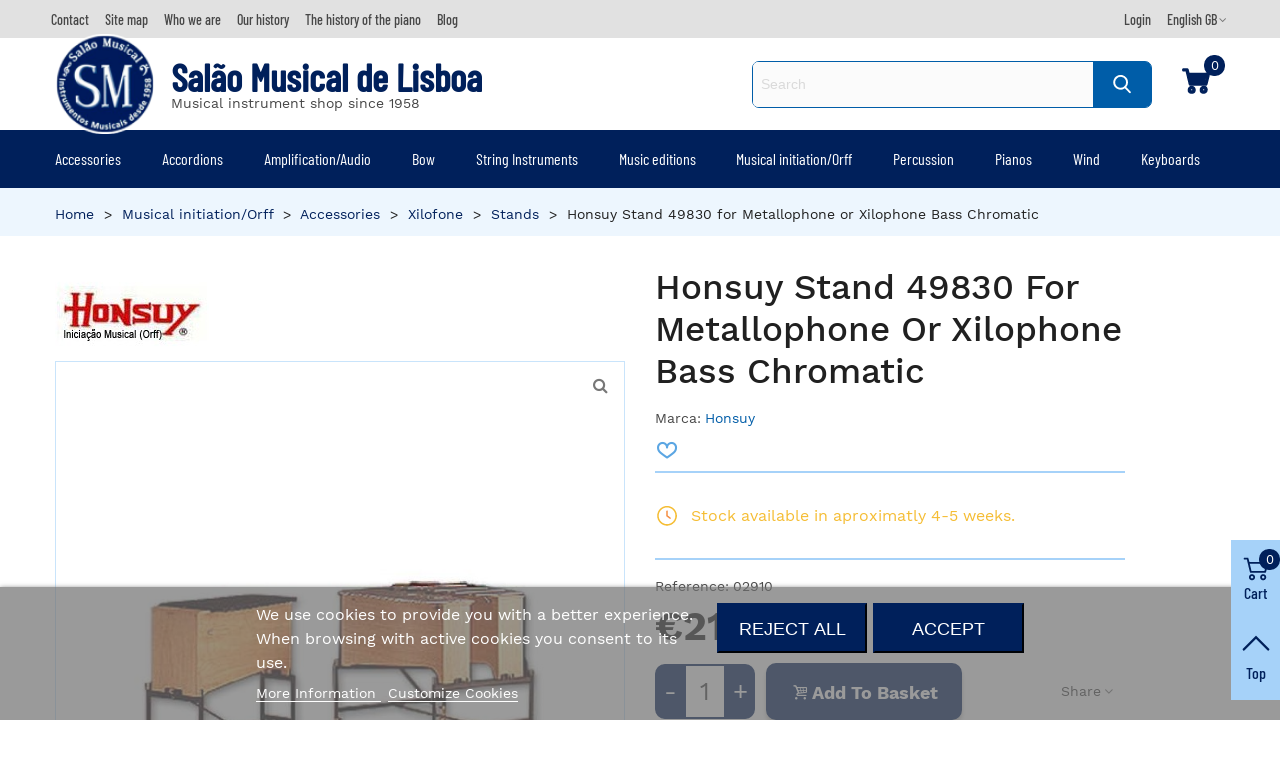

--- FILE ---
content_type: text/html; charset=utf-8
request_url: https://www.salaomusical.com/gb/module/newsletterpro/ajax
body_size: -27
content:
{"id_category":"2","id_parent":"1","active":"1","level_depth":"1","id_lang":"7","name":"Home","childrens_count":"16","checked":"0"}

--- FILE ---
content_type: text/css
request_url: https://www.salaomusical.com/modules/zyrgoncomposite/views/css/style.css
body_size: 800
content:
.composite-title h3{
  font-size: 20px;
  margin-bottom: 15px;
  margin-top:5px;
  font-weight:500;
}

.composite-product{
  overflow: hidden;
  cursor: grab;
}

.slider-composite{
  position: relative;
  height: 120px;
}

.slider-composite::after {
  content: '';
  position: absolute;
  height: 100%;
  width: 20%;
  max-width: 65px;
  top: 0;
  right: 0;
  opacity: 1;
  visibility: visible;
  transition: opacity .3s .12s,visibility .3s .12s;
  background: linear-gradient(to right,#fff 0%,rgba(255,255,255,0) 0%,rgba(255,255,255,0.99) 100%);
  z-index: 3;
}

.slider-composite:hover::after {
  opacity: 0;
  z-index:-1;
}

.slider-composite .swiper-slide{
  border: 1px solid #b4b4b4;
}

.slider-composite .swiper-slide .imagen img{
  height: 70px;
  margin: auto;
  width: 100%;
  object-fit: contain;
  padding: 10px 0px;
}

.slider-pop-up{
  position: relative;
}

.slider-pop-up .content{
  display: none;
}

.slider-pop-up .content.active{
  position: absolute;
  display: flex;
  flex-wrap: wrap;
  top: -35px;
  left: -15px;
  z-index: 999;
  background: #fff;
  box-shadow: 0 2px 20px 0 rgba(28,28,28,0.2);
  padding: 15px;
  width: 100%;
  max-width: 500px;
}

.slider-composite  .composite-arrow .swiper-button-next,
.slider-composite  .composite-arrow .swiper-button-prev{
  visibility: hidden;
}

.slider-composite:hover  .composite-arrow .swiper-button-prev{
  visibility: visible;
}

.slider-composite:hover  .composite-arrow .swiper-button-next{
  visibility: visible;
}

.slider-composite  .composite-arrow .swiper-button-prev.swiper-button-disabled{
  visibility: hidden;
}

.slider-composite  .composite-arrow .swiper-button-next.swiper-button-disabled{
  visibility: hidden;
}

.slider-composite  .composite-arrow {
  position: relative;
  top: 28px;
  width: 100%;
  height: 40px;
}

.slider-composite  .composite-arrow .swiper-button-prev{
  position: absolute;
  width: 40px;
  height: 40px;
  background: #00205B;
  border-radius: 50%;
  -webkit-border-radius: 50%;
  -moz-border-radius: 50%;
  -ms-border-radius: 50%;
  -o-border-radius: 50%;
  top: -93px;
  z-index: 9;
  left: 0;
}

.slider-composite  .composite-arrow .swiper-button-prev::before{
  content: ' ';
  display: block;
  position: absolute;
  width: 15px;
  height: 2px;
  background: #fff;
  top: 14px;
  left: 12px;
  transform: rotate(-47grad);
} 

.slider-composite  .composite-arrow .swiper-button-prev::after{
  content: ' ';
  display: block;
  position: absolute;
  width: 15px;
  height: 2px;
  background: #fff;
  top: 23px;
  left: 12px;
  transform: rotate(45grad);
}

.slider-composite  .composite-arrow .swiper-button-next{
  position: absolute;
  width: 40px;
  height: 40px;
  background: #00205B;
  border-radius: 50%;
  -webkit-border-radius: 50%;
  -moz-border-radius: 50%;
  -ms-border-radius: 50%;
  -o-border-radius: 50%;
  top: -92px;
  z-index: 9;
  right: 0;
}

.slider-composite  .composite-arrow .swiper-button-next::before{
  content: ' ';
  display: block;
  position: absolute;
  width: 15px;
  height: 2px;
  background: #fff;
  top: 13px;
  left: 16px;
  transform: rotate(45grad);
}

.slider-composite  .composite-arrow .swiper-button-next::after{
  content: ' ';
  display: block;
  position: absolute;
  width: 15px;
  height: 2px;
  background: #fff;
  top: 23px;
  left: 16px;
  transform: rotate(-45grad);
}

.slider-pop-up .content .fila:nth-child(1){
  width: 25%;
}

.slider-pop-up .content .fila:nth-child(2){
  width: 75%;
}

.slider-pop-up .content .fila:nth-child(2) .content-int{
  display: flex;
  flex-wrap: wrap;
}

.slider-pop-up .content .fila:nth-child(2) .content-int .title{
  width: 100%;
}

.slider-pop-up .content .fila:nth-child(2) .content-int .text{
  width: 100%;
}

.slider-pop-up .content .fila:nth-child(2) .content-int a h2{
  font-size: 20px;
  color:#202020;
}

.slider-pop-up .content .fila:nth-child(2) .content-int .price{
  width: 50%;
  margin-right: 0px;
  display: flex;
  align-items: end;
  justify-content: start;
}

.slider-pop-up .content .fila:nth-child(2) .content-int .price p{
  font-family: 'Work Sans';
  font-style: normal;
  font-weight: 700;
  font-size: 25px;
  line-height: 1.2;
  color: #202020;
  margin-bottom: 0;
}

.slider-pop-up .content .fila:nth-child(2) .content-int .button{
  width: 50%;
}

.slider-pop-up .content .fila:nth-child(2) .content-int .button button{
  padding: 15px 22px;
  font-family: 'Work Sans';
  font-style: normal;
  font-weight: 700;
  font-size: 18px;
  line-height: 1.2;
  border-color: #00205B;
  background-color: #00205B;
  color: #fff;
  box-shadow: 0px 4px 4px rgba(0, 0, 0, 0.25);
  border-radius: 10px;
}

.select2-container--bootstrap .select2-selection--multiple .select2-selection__choice{
  margin: 5px -5px 0 10px !important;
}

.select2-container--bootstrap .select2-selection--multiple .select2-search--inline .select2-search__field{
  height: auto;
  margin-top: 5px !important;
}

.slider-composite .button a{
  padding: 10px 10px;
  font-family: 'Work Sans';
  font-style: normal;
  font-weight: 700;
  font-size: 18px;
  line-height: 1.2;
  border-color: #00205B;
  background-color: #00205B;
  color: #fff;
  box-shadow: 0px 4px 4px rgba(0, 0, 0, 0.25);
  border-radius: 10px;
  width: 100%;
  max-width: 130px;
  float: right;
}

.slider-composite .button a:hover{
  color: #fff;
}

.composite-message{
  display: none;
  width: 100%;
  max-width: 220px;
}

@media(max-width: 992px){
  .composite-product{
    padding-top: 8px;
  }

  .slider-pop-up .content.active{
    left: 0;
  }

  .slider-pop-up .content .fila:nth-child(2) .content-int .button button{
    font-size: 13px;
  }

  .slider-pop-up .content .fila:nth-child(2) .content-int .price p{
    font-size: 18px;
  }
  
}

--- FILE ---
content_type: text/css
request_url: https://www.salaomusical.com/themes/salaomusicalv2/assets/css/custom.css
body_size: 5134
content:
#st_mega_menu_wrap .m_alignment_0 .style_wide{
   display:none !important;
}

body{
     font-family: Work Sans;
}
 
.fto-instagram-1:before{
    content: '';
    background: url(/themes/salaomusicalv2/assets/img/instagram.png);
    background-size: 100%;
    display: inline-block;
    height: 36px;
    background-repeat: no-repeat;
}

.fto-facebook-official:before{
    content: '';
    background:url('/themes/salaomusicalv2/assets/img/facebook.png');
    background-size: 100%;
    display: inline-block;
    height: 36px;
    background-repeat: no-repeat;
}

.lang-pt .url-blog-es, .lang-pt .url-blog-gb{
    display:none;
}

.lang-es .url-blog-pt, .lang-es .url-blog-gb{
    display:none;
}

.lang-gb .url-blog-pt, .lang-gb .url-blog-es{
    display:none;
}

body .st_read_more_box ul {
    list-style: disc;
    list-style-position: inside;
}


.stsidebar_opened #easycontent_container_88{
    display:none;
}

.title_block .title_block_inner, 
.page_heading, 
.table-bordered thead th, .heading_color, 
.card-header{
    font-weight: 600;
    font-family: Work Sans;
    opacity: 0.75;
    text-align: center;
}

#header_primary .fto-glyph.icon_btn:before{
  content: url(/themes/salaomusicalv2/assets/img/header-icon-carrinho.svg);
}

.servicos{
    color: #005da8; 
     font-family: 'Barlow Condensed';
     text-transform: uppercase; 
     font-size: 16px; 
     font-weight: bold;
     margin-bottom:0;
}

#steasy_column_49 > div > div > div > div > div > div{
    margin-right: -10px;
}

#steasy_column_49 > div > div > div > div > div > div .sttext_item_image_inner{
    margin-top:10px;
}
.title_style_3 .flex_child{
    flex:auto !important;
}

.st_mega_menu .ma_level_0, .mobile_bar_tri_text, #st_mega_menu_column_mobile .mo_advanced_ma_level_0{
    font-size:17px;
}

#easycontent_container_37{
 position:relative;
}

#easycontent_container_37:before{
    content: ' ';
    display: block;
    background: linear-gradient(180deg, #EDEDED 0%, rgba(237, 237, 237, 0) 100%);
    opacity: 0.7;
    position: absolute;
    width: 100%;
    height: 480px;
    top: 0;
    left: 0;
    right: 0;
}

#easycontent_container_37:after{
   content: ' ';
   display: block;
   background: linear-gradient(180deg, rgba(237, 237, 237, 0) 0%, #EDEDED 100%);
   opacity: 0.7;
   width: 100%;
   height: 80px;
   position: absolute;
   bottom: 0;
   left: 0;
   right: 0;
}

#easycontent_39 .title_block{
    justify-content: center;
}

#easycontent_39 .flex_child{
    display:none;
}

#easycontent_container_40{
   position:relative;
}

#easycontent_container_40:before{
   content: ' ';
   display: block;
   background: linear-gradient(180deg, #EDEDED 0%, rgba(237, 237, 237, 0) 100%);
  opacity: 0.7;
   height: 80px;
   width: 100%;
   top: 0;
   left: 0;
   right: 0;
   position: absolute;
}

#textboxes_92 .steasy_element_item{
   position:relative;
   padding:10px 30px  0 30px;
}

#textboxes_92  .flex_container{
   position:absolute;
   right:33px;
}

.stars_box .star_on{
    color: #F5BD34;
}

#st_header .shop_logo{
  width:100px !important;
}

#easycontent_44 .title_block_inner{
  font-family: 'Barlow Condensed';
  font-style: normal;
  font-weight: 700;
  font-size: 38px;
  line-height: 46px;
  align-items: center;
  opacity: 1; 
  margin:0;
  text-transform: capitalize;
}

#easycontent_44 .flex_child{
    display:none;
}

#easycontent_44 .style_content.block_content{
    margin-top: -35px;
}

.block_blog .pro_second_box.pro_block_align_0{
   text-align: left !important;
}

#footer-secondary{
   display:none;
}

#steasy_element_109 ul, 
#steasy_element_286 ul {
   margin-left:20px;
   list-style: disc;
   color:#fff;
}

#steasy_element_109 ul li,
#steasy_element_286 ul li
{
   margin-bottom:6px;
}

#steasy_element_109 ul li a,
#steasy_element_286 ul li a{
  font-family: 'Work Sans';
  font-style: normal;
  font-weight: 400;
  font-size: 16px;
  line-height: 19px;
  color: #FFFFFF;
}

#steasy_element_112 ul{
   margin-left:20px;
   list-style: disc;
   color:#fff;
}

#steasy_element_112 ul li{
   margin-bottom: 20px;
   color:#fff;
} 

#steasy_element_113 ul li{
   color:#fff;
}

#steasy_element_114 p{
   color:#fff;
}

#steasy_element_116 .flex_child{
   display:none;
}

.stsocial_1_1 a .social_wrap, .stsocial_1_3 a .social_wrap, .stsocial_2_1 a .social_wrap, .stsocial_2_3 a .social_wrap{
    background: transparent;
    font-size: 30px;
    margin: 0 7px;
    margin-bottom:40px;
}

#steasy_element_128{
   height:20px;
}

.stmenu_sub > div > div > div {
   display:flex;
   flex-wrap:wrap;
}

.stmenu_sub > div > div > div > .row{
    width: 22% !important;
}

.mu_level_2{
    display:none !important;
}

.style_wide .ma_level_1, #st_mega_menu_wrap .ma_level_0 {
  font-family: "Barlow Condensed" !important;
}

.product-quantity .add-to-cart,
#contact-us-product-block .btn-default{
   border-color: #00205B;
   background-color: #00205B;
   color:#fff;
   box-shadow: 0px 4px 4px rgba(0, 0, 0, 0.25);
   border-radius: 10px;
}

#search_filters .facet-title{
   font-family: 'Work Sans';
    font-style: normal;
    font-weight: 700;
    font-size: 21px;
    line-height: 25px;
    display: flex;
    align-items: center;
    color: #00205B;
    border-bottom: 1px solid #A6D2F9;
   padding-bottom: 20px;
   width:200px;
}

#search_filters_wrapper .flex_child.title_flex_right{
    display:none;
}

#search_filters_wrapper .title_block_inner{
    font-family: 'Work Sans';
    font-style: normal;
    font-weight: 700;
    font-size: 29px;
    line-height: 34px;
    display: flex;
    align-items: center;
    color: #005DA8;
    margin:0px;
}

#search_filters .facet ul{
    margin-top:30px;
}

#search_filters .facet ul li a{
   font-family: 'Work Sans';
   font-style: normal;
   font-weight: 400;
   font-size: 16px;
   line-height: 19px;
   color: #474747;
}

#search_filters .custom-input-box .custom-input-item{
   height: 20px;
   width: 20px;
   border: 1px solid #474747;
   border-radius: 3px;
}

.block-categories{
   display:none;
}

#search_filters .facet ul.faceted-slider{
  margin-top: 10px;
}

#search_filters .facet{
padding-top: 20px
}

.ui-slider .ui-slider-range{
     background: #ABABAB;
     border: 0.5px solid #474747;
}

.ui-state-default, .ui-widget-content .ui-state-default, .ui-widget-header .ui-state-default{
     background: linear-gradient(180deg, rgba(0, 0, 0, 0) 50%, rgba(0, 0, 0, 0.2) 100%), #D9D9D9;
     border-radius: 3px;
}

#steasy_column_133{
    padding-top:80px !important;
}

#steasy_column_133 .btn{
   border: 1px solid #005DA8;
   border-radius: 3px;
   background: transparent;
   font-family: 'Work Sans';
   font-style: normal;
   font-weight: 700;
   font-size: 16px;
   text-align: center;
   color: #005DA8;
}

.product_third_section{
   background: linear-gradient(180deg, #EDEDED 0%, rgba(237, 237, 237, 0) 100%);
   padding-top: 70px;
}

.product_third_section .title_align_0 .title_flex_left{
   display:block !important;
}

.product_third_section  .block.easycontent  p span a{
   background: #fff;
   border: 1px solid #005DA8;
   color: #005DA8;
   border-radius: 3px;
}

.sttab_block > .nav-tabs.tab_lg .nav-link{
   margin:0 -3px;
   background:#fff;
  border:none;
}

#main .sttab_2_2 > .nav-tabs .nav-link.active, 
#main .sttab_2_2 > .nav-tabs .nav-link:focus, 
#main .sttab_2_2 > .nav-tabs .nav-link:hover {
  color: #202020;
  background: #E1E1E1;
  border:none;
  border-radius: 10px 10px 0px 0px;
}

.product_second_section .tab-pane.active{ 
   background: #E1E1E1;
   border-radius: 0px 10px 10px 10px;
   padding: 30px 70px;
   margin-top: 3px;
}

.product_second_section{
   margin: 0 0 50px 0;
}

#product-availability{
    margin-bottom:30px;
}

.steasy_divider.between_detials_and_buttons{
   display:none;
}

.product-information .truncate_block{
   border-top: 2px solid #A6D2F9;
   border-bottom: 2px solid #A6D2F9;
   padding: 30px 0;
}

.steasy_divider, hr{
    display:none;
}

#top_bar .top_bar_item .header_item{
  font-family: 'Barlow Condensed';
  font-style: normal;
  font-weight: 500;
  font-size: 16px;
  line-height: 19px;
  display: flex;
  align-items: center;
  text-align: center;
  color: #474747;
}

 .shop_logo .logo{
   width:120px !important;
}

.easy_brother_block.text-1.text-md-0 p span{
   font-family: 'Work Sans';
   font-style: normal;
   font-weight: 400;
   font-size: 16px;
   line-height: 19px;
   color: #0D0D0D;
}

#st_header .search_widget_form_inner.input-group-with-border .form-control{
  font-family: 'Work Sans';
  font-style: normal;
  font-weight: 400;
  font-size: 16px;
  line-height: 19px;
  color: #ABABAB;
  padding-left: 20px;
}

.fto-search-1:before{
  content: url(/themes/salaomusicalv2/assets/img/lupa.png);
}

#st_header .search_widget_btn.btn{
  padding-top: 5px;
  padding-bottom: 0px;
  border-radius: 0;
}

.ma_level_0.is_parent::after, .mv_item.is_parent::after{
  display:none;
}

.style_wide .ma_level_1{
  font-style: normal;
  font-weight: 400;
  font-size: 22px;
  line-height: 26px;
  display: flex;
  align-items: center;
  color: #474747;
  margin-bottom:25px;
  width:180px;
}

#st_mega_menu_wrap .ml_level_0:hover .ma_level_0{
   color:#fff;
}

.ma_level_1:hover{
  color:#474747 !important;
}

.swiper-pagination-bullets{
  display:none;
}

.fto-facebook-official{
   content: url(/themes/salaomusicalv2/assets/img/facebook.png);
   width: 32px !important;
  margin-top: 2px;
}

.fto-twitter-squared{
   content: url(/themes/salaomusicalv2/assets/img/twiter.png);
   width: 28px !important;
   margin-top: 2px;
}

.stsocial_1_1 a:hover .social_wrap, .stsocial_1_3 a:hover .social_wrap, .stsocial_2_1 a:hover .social_wrap, .stsocial_2_3 a:hover .social_wrap{
    background:transparent;
}

#footer_bottom_right > img:nth-child(1){
   position: absolute;
   left: 0;
   right: 0;
   margin: auto;
}

#steasy_element_128.sttext_block .sttext_item_image_inner img{
   margin-top:-12px;
}

#footer-bottom{
   height:70px;
}

#easycontent_53{
  position: absolute;
  width: 110px;
  height: auto;
  right: 15%;
}

#steasy_element_127 p span{
   white-space: pre-wrap;
   font-family: 'Work Sans';
   font-style: normal;
   font-weight: 400;
   font-size: 16px;
   line-height: 19px;
   color: #00205B;
}

#page_banner_container_3 .breadcrumb_nav a:hover{
   color:#bbbbbb !important;
}


.blok_blog_short_content span .btn-blog{
  font-family: 'Work Sans';
  font-style: normal;
  font-weight: 400;
  font-size: 16px;
  line-height: 19px;
  color: #005DA8;
}

.tax_label{
   display:none;
}

 .ajax_block_product .s_title_block a:hover{
  color:#474747 !important;
}

.dropdown_list .dropdown_list_ul li .dropdown_list_item:hover{
  color:#474747 !important;
}

.st_mega_menu_container #top_extra_container{
   display: flex;
   justify-content: center;
}

.additional-information a.link_color:hover, .close:hover, a.link_color:hover, a:hover, button.link_color:hover{
   color:#005DA8;
}

.steasy_element_item.text-1, .text-1, .text-left{
   font-size: 13.8px;
}


#steasy_column_184 .product_list{
   display:block !important;
}

#steasy_column_184 .title_block_inner,
#body_wrapper .strelatedproducts_container .title_block_inner{
    font-style: normal;
    font-weight: 600;
    font-size: 29px;
    line-height: 34px;
    display: flex;
    align-items: center;
    text-align: center;
    font-variant: small-caps;
    color: #00205B;
    opacity: 0.75;
}

#easycontent_container_54{
   padding-top:50px;
   background:#EDEDED;
   padding-bottom:50px;
   background: linear-gradient(180deg, #EDEDED 0%, rgba(237, 237, 237, 0.07) 100%);
}
#steasy_column_173 .btn.btn-default {
  background: #fff;
  border: 1px solid #005DA8;
  color: #005DA8;
  border-radius: 3px;
}
.contact-form .title_block {
    display:none;
}
#js-product-list .products.product_list.grid .product_list_item {
   padding-left: 8px;
   padding-right: 7px;
   padding-top: 10px;
}
.product_info_tabs .tab-content {
   height: 309px;
   overflow: hidden;
   margin-top: -10px;
}
.product_info_tabs .tab-content .tab-pane-body{
   height: 240px;
   overflow: hidden;
}
.product_info_tabs .tab-content.active{
   margin-bottom: 20px;
}
.product_info_tabs .tab-content.active, .product_info_tabs .tab-content.active .tab-pane-body{
   height: 100%;
}
.container-btn-tab{
   text-align: center;
}
.container-btn-tab .btn-tab{
   cursor: pointer;
   border-color: #00205B;
   background-color: #00205B;
   color: #fff;
   box-shadow: 0px 4px 4px rgba(0, 0, 0, 0.25);
   border-radius: 10px;
   padding: 15px 22px;
   font-family: 'Work Sans';
   font-style: normal;
   font-weight: 700;
   font-size: 18px;
   line-height: 1.2;
}
.my_account_page_footer .fl{
   display: none;
}
#cart .cart-line-product-actions .fto-cancel::before{
color:#bf8484;
}

.stsocial_1_1 a .social_wrap {
   font-size: 36px;
}

#subcategories .s_title_block{
    height: inherit;
}
.no-left-category{
    display:none;
}
.column-width{
    flex: 0 0 100%;
    max-width:100%;
}
.manufacturer .column-width{
    flex: inherit;
    max-width:inherit;
}
#st_mobile_menu .mo_ml_level_0, .mo_sub_li{
  padding:0px;
  border-bottom: 0px solid #f2f2f2;
}
#st_mobile_menu ul{
    text-align:center;
    width: auto;
    margin: auto 20px;
    padding: 10px 15px;
}
#st_mobile_menu #st_mobile_menu_ul{
    border-top: 2px solid #ABABAB;
}
#st_mobile_menu .mo_ma_level_0{
    font-family: 'Barlow Condensed';
    font-style: normal;
    font-weight: 400;
    font-size: 22px;
    line-height: 1;
    color: #474747;
}
#st_mobile_menu #languages-block_mobile_menu .mo_ma_level_0{
    font-size: 16px;
}
#st_mobile_menu #languages-block_mobile_menu .mo_ma_level_1{
    font-size: 14px;
    font-family: 'Barlow Condensed';
}
#st_mobile_menu .mo_ma_level_0, #st_mobile_menu .mo_sub_a {
    color: #474747;
    line-height: 1;
}
#st-content-inner-after, #st-pusher-after{
   display:none !important;
}
#st_mobile_menu  .background-responsive{
   display:block;
   position: absolute;
   width: 100%;
   left: 0;
   right: 0;
   height: 100vh;
   background: #E1E1E1;
   z-index: 9;
   min-height: 9000px;
}
#st_mobile_menu .responsive-languages{
   display:block;
   position: absolute;
   z-index: 9999;
   left: 43%;
   top: 14px;
   transform: translateX(5%);
}
.stsidebar_opened .fto-menu::before,
#side_stmobilemenu .fto-cancel-2::before{
    content: url(https://www.salaomusical.com/themes/salaomusicalv2/assets/img/menu-close.png);
}
#st_mobile_menu #userinfo_mod_mobile_menu{
    -webkit-box-orient: horizontal;
    -webkit-box-direction: normal;
    -ms-flex-flow: row wrap;
    display:flex;
    flex-flow: row wrap;
}
#st_mobile_menu #userinfo_mod_mobile_menu .mo_ma_level_0{
    font-size: 14px;
    font-family: 'Barlow Condensed';
    margin-right:15px;
}

#st_mobile_menu #st_mobile_menu_ul_pages,
#st_mobile_menu #userinfo_mod_mobile_menu{
    border-top: 2px solid #ABABAB;
    justify-content: center;
}
#js-product-list .product_list.grid .product_list_item{
    border-top: 0px solid #f2f2f2;
}
@media(max-width: 1600px){
    body #sidebar_box .rightbar_wrap .icon_wrap{
        width:65px;
    }
    
    .columns-container .container, .easycontent_container .container, .product_second_section .container, .product_third_section .container{
        max-width:1300px;
    }
}

@media(max-width: 1432px){
   .product_list_item{
      width: 25%;
      flex: inherit;
      max-width: inherit;
   }
   
   body #sidebar_box .rightbar_wrap .icon_wrap {
       width: 49px;
       height: 70px;
    }
    
    #rightbar .icon_text{
        font-size: 13px;
    }
    
     .columns-container .container, .easycontent_container .container, .product_second_section .container, .product_third_section .container {
        max-width: 1250px;
    }
}

@media(max-width: 1330px){
     .columns-container .container, .easycontent_container .container, .product_second_section .container, .product_third_section .container {
        max-width: 1140px;
    }
}

@media(max-width: 1222px){
  .columns-container .container, .easycontent_container .container, .product_second_section .container, .product_third_section .container {
        max-width: 1100px;
    }
}

@media(max-width: 1199px){
    .product-quantity.flex_child{
      display:flex;
    }
      .columns-container .container, .easycontent_container .container, .product_second_section .container, .product_third_section .container {
        max-width: 1000px;
    }
    
}

@media(max-width: 1100px){
    .columns-container .container, .easycontent_container .container, .product_second_section .container, .product_third_section .container {
        max-width: 910px;
    }
}

@media(max-width: 992px){
    body #sidebar_box .rightbar_wrap .icon_wrap {
       width: 100%;
       height: 70px;
    }

    .product_list.grid .pro_outer_box{
        margin:0;
        padding:0;
    }
    
    .slide_lr_column #left_column{
       display: block;
       margin: auto;
       flex: 100% !important;
       width: 100% !important;
       max-width:100% !important;
    }
    
    .swiper-pagination-progress{
        background: #D9D9D9;
     }
    
    #easycontent_container_40 .title_block_inner{
         text-align: center;
    }
    
    #easycontent_container_41 .title_block_inner{
         text-align: center;
    }
    
    #easycontent_container_35 .title_block_inner {
      font-size: 25px !important;
    }
    
    #easycontent_container_37 .title_block_inner {
      text-align: center;
      font-size: 25px !important;
    }
    
    #easycontent_container_40 .title_block_inner {
      font-size: 25px !important;
    }
    
    #easycontent_container_41 .title_block_inner {
      font-size: 25px !important;
    }
    
    .title_style_3 .flex_child{
       flex: -moz-available !important;
    }
    
    /*.opener{
        display:none !important;
    }*/
    
    #steasy_element_62, #steasy_element_66, #steasy_element_58{
       border-bottom: 1px solid #A6D2F9 !important;
    }
    
    #textboxes_83 .products_sldier_swiper .swiper-slide {
    margin: 0 0;
    padding: 0 20px;
    }
    
    #footer-bottom{
      height:auto;
    }
    
    #footer-bottom #footer_bottom_right{
      display: flex;
      flex-direction: column-reverse;
       padding-top: 20px;
    }
    
    #footer_bottom_right > img:nth-child(1){
       position:relative;
    }
    
    #easycontent_53{
      position:relative;
      right: 0;
      margin: 0 auto 0px auto;
    }
    
    #easycontent_52{
      margin-top:2rem;
    }
    
    #rightbar_17 i:before{
      content: 'Loja de instrumentos musicais desde 1958';
      font-family: 'Work Sans';
      font-style: normal;
      font-weight: 400;
      font-size: 12px;
      line-height: 19px;
      color: #0D0D0D;
      position: absolute;
      left: 119px;
      top: 40px;
    }
    
    #rightbar_17 .mobile_bar_tri_text{
      display:block;
      font-family: 'Barlow Condensed';
      font-style: normal;
      font-weight: 700;
      font-size: 28px;
      line-height: 46px;
      color: #00205B;
      position: absolute;
      top: 7px;
      left: 120px;
    }
    
    
    .shopping_cart_style_2 .ajax_cart_bag .amount_circle, .shopping_cart_style_3 .ajax_cart_bag .amount_circle{
      display:none;
    }
    
    #st_header .search_widget_form_inner.input-group-with-border .form-control{
      font-size:13px;
    }
    
    #rightbar_16{
      min-width: 40px;
      max-width: 40px;
    }
    
    #mobile_bar .container{
      padding: 0px;
    }
    
    #mobile_bar #mobile_bar_top{
      padding: 15px 10px 0 10px;
    }
    
    .fto-menu::before{
    content: url(/themes/salaomusicalv2/assets/img/hambergesamenu.svg);
    }
    
    #steasy_column_110 > div:nth-child(1) > div:nth-child(1){
       display:flex;
    }
    
    #steasy_column_110 > div:nth-child(1) > div:nth-child(1) > div{
      width:50%;
    }
    #textboxes_92 .flex_container{
       position:relative;
       right:0;
    }
    div.sttext_item_text:nth-child(1) > div:nth-child(1){
       text-align: center !important;
    }

    .st-effect-0.open_bar_left .st-pusher {
      -webkit-transform: translate3d(0px, 0, 0) !important;
      transform: translate3d(0px, 0, 0) !important;
    }
    
    
    #top_bar, #top_extra, .nav_full_container{
      display:block;
      visibility: hidden;
      height: 0;
    }
    
    
    #steasy_element_178.sttext_block .sttext_item_image_inner img{
      width: 280px;
    }
    
    .pagamento li{
      width:50%;
      margin:0;
    }
    
    .pagamento li img{
    width:20px;
    }
    
    .pagamento li a{
      font-size:12px;
    }
    
    .mobile_tab .nav-tabs{
      display:flex;
    }
    
    .mobile_tab_title{
      display:none !important;
    }
    
    .mobile_tab .tab-pane.active .tab-pane-body{
       display: block !important;
    }
    
    .sttab_block > .nav-tabs.tab_lg .nav-link{
       font-size: 11.3px;
    }
    
    .product_second_section .tab-pane.active{
      padding: 30px 20px;
    }
    
    .product-quantity.flex_child{
       display:flex;
    }
    
    .title_block_inner{
       width:100%;
    }
    
    .horizontal_filters_dropdown{
       display:block;
    }
    
    #js-active-search-filters .active_filter_item{
       display:none;
    }
    
    #js-active-search-filters .active_filter_title{
      font-family: 'Work Sans';
      font-style: normal;
      font-weight: 700;
      font-size: 25px;
      line-height: 29px;
      display: flex;
      align-items: center;
      color: #005DA8;
    }
    
    .horizontal_filters_dropdown .dropdown_list{
      border: 0px solid #f2f2f2;
    }
    
    #search_filters .facet-title-mobile{
      cursor: pointer;
      font-family: 'Work Sans';
      font-style: normal;
      font-weight: 700;
      font-size: 21px;
      line-height: 25px;
      color: #00205B;
    }
    
    #search_filters .facet .toggle_btn.collapsed .arrow_up{
        color: #474747;
        font-size: 38px;
    }
    
    #search_filters .facet .toggle_btn .arrow_down{
      color: #474747;
      font-size: 38px !important;
    }
    
    #top_bar_row {
        width: 100%;
        margin: auto;
    }

    #nav_right .dropdown_list{
        right:-13px;    
    }
    
    .st-pusher{
        z-index:1;
    }
    
    #body_wrapper{
        background:transparent;
    }
    
    .open_bar_left{
        background:#e1e1e1;
        width:100%;
        height:100vh;
    }
    body .titulo_salao_azul {
        font-size: 20px;
    }
    body .titulo_salao_grey {
        font-size: 11px;
    }
    
    .mobile_logo img {
        max-width: 52px;
    }
    
    #languages-block-top-mod{
        position: absolute;
        left: 50%;
        translate: calc(-60%);
        top: -610px;    
    }
    
    .stsidebar_opened #top_bar{
        visibility: visible;
        height: auto;
        position: absolute;
        top: 680px;
        z-index: 1;
        width:100%;
    }
    
    .login {
      position: absolute;
      top: 30px;
      right: 47%;
    }
        
    .flex_float_left {
      display: flex;
      justify-content: center;
      width: 100%;
    }
  
    body #top_bar .top_bar_item .header_item {
      font-size: 14px;
      margin-bottom: -13px;
    }

}

@media(max-width: 672px){
   .product_list_item {
      width: 50%;
      flex: inherit;
      max-width: inherit;
    }
}

@media(max-width: 432px){

    #nav_left .flex_box{
        display: flex;
        justify-content: center;
        width: 80%;
    }
    
    .login {
      position: absolute;
      top: 50px;
      right: 47%;
    }

    .product_list_item {
      width: 100%;
      flex: inherit;
      max-width: inherit;
    }
}
#cart .checkout .btn-default.disabled{
    color: #fff;
    border-color: #bfbfbf;
    background-color: #bfbfbf;
}
#checkout .delivery-options .carrier{
    display: flex;
    justify-content: center;
    align-items: center;
}
#checkout .checkout-step .heading_color {
    text-align:left;
}
.page-cms{
    padding-bottom:30px;
}
#module-stblog-default .bottom_pagination{
    margin-bottom:50px!important
}
#blog_primary_block{
    max-width: 850px;
    margin: 0 auto;
}
#freelivery_remaining .cart-summary-line > .label{
    color: #00205B;
    font-weight: 700;
    font-family: Work Sans;
    opacity: 0.75;
}
#freelivery_remaining .cart-summary-line{
    display:flex;
    justify-content: space-between;
}
#freelivery_remaining .cart-summary-line > #freelivery_remaining_amount{
    color: #005DA8;
    float:none;
}
#checkout #freelivery_remaining{margin-bottom:50px;}
#ui-datepicker-div{
    width:auto;
}
#ui-datepicker-div .ui-state-default, 
#ui-datepicker-div .ui-widget-content .ui-state-default,
#ui-datepicker-div .ui-widget-header .ui-state-default,
#ui-datepicker-div.ui-datepicker .ui-datepicker-header {
    color: #00205B;
    border-color: #A6D2F9;
    background: #A6D2F9;
    border-radius: 3px;
}
#checkout .btn.disabled,#checkout .btn:disabled {
    cursor: not-allowed;
    opacity: 1;
    background-color:#bfbfbf;
    border-color:#bfbfbf;
    color:#ffffff;
}
.index.lang-es .category_blogs_container,
.index.lang-gb .category_blogs_container,
.index.lang-es #multilink_17,
.index.lang-gb #multilink_17{
    display:none!important;
}
.product_left_column .images-container .easyzoom--overlay{
   border: 1px solid rgba(166, 210, 249, 0.6);
}
#product .pro_gallery_top_inner .pro_popup_trigger.layer_icon_wrap.st_active {
    display: none;
}
#product .pro_gallery_top_inner  .pro_popup_trigger.layer_icon_wrap:nth-child(1){
    display: block;
}
@media screen and (min-width:768px){
    #identity #main > .page_heading,
    #addresses #main > .page_heading,
    #history #main > .page_heading,
    #order-slip #main > .page_heading,
    #order-follow #main > .page_heading,
    #module-stblogcomments-mycomments #main > .page_heading,
    #module-lgcookieslaw-disallow #main > .page_heading,
    #module-stlovedproduct-myloved #main > .page_heading{
        max-width: 75%;
        text-align: left;
        margin-left: auto;
        padding-left: 7.5px;
        padding-bottom: 30px;
    }
}


.lang-gb #steasy_element_113 .sttext_item_content li:last-child,
.lang-es #steasy_element_113 .sttext_item_content li:last-child{
    margin-top: 20px;
}

--- FILE ---
content_type: text/css
request_url: https://www.salaomusical.com/modules/lgcookieslaw/views/css/lgcookieslaw.css
body_size: 2
content:

.lgcookieslaw-banner {
    background-color: rgba(112,112,112,0.7);
    color: #FFFFFF !important;
    -webkit-box-shadow: 0px 1px 5px 0px #707070;
    -moz-box-shadow:    0px 1px 5px 0px #707070;
    box-shadow:         0px 1px 5px 0px #707070;
    
    bottom:0;
    
}
#lgcookieslaw_banner .lgcookieslaw-message p {
    color: #FFFFFF !important;
}
#lgcookieslaw_banner .lgcookieslaw-message a {
    color: #FFFFFF !important;
    border-bottom: 1px solid #FFFFFF;
}
.lgcookieslaw-modal-body {
    border-top: 4px solid #00205B;
}
.lgcookieslaw-banner .lgcookieslaw-btn {
    border-color: #00205B !important;
    background: #00205B !important;
    color: #FFFFFF !important;
}

/* New module*/
.lgcookieslaw-section-description ul li:before {
    color: #00205B!important;
}
input:checked + .lgcookieslaw-slider,
.lgcookieslaw-slider-checked {
    background-color: #00205B!important;
}
input:focus + .lgcookieslaw-slider,
.lgcookieslaw-slider-checked {
    box-shadow: 0 0 1px #00205B!important;
}
.lgcookieslaw-accept-all {
    background: #00205B!important;
}
.lgcookieslaw-message-floating {
    border: 1px solid #00205B;
}



--- FILE ---
content_type: text/css
request_url: https://www.salaomusical.com/modules/stthemeeditor/views/css/customer-s1.css
body_size: 2606
content:
.product_list.list .ajax_block_product .pro_first_box{max-width: 280px;}.product_list.list .ajax_block_product .pro_second_box{margin-left: 300px;}.is_rtl .product_list.list .ajax_block_product .pro_second_box{margin-left:0;margin-right: 300px;}.products_sldier_swiper .ajax_block_product .pro_outer_box.cart_default, .product_list.grid .ajax_block_product .pro_outer_box.cart_default{max-width: 70px;}.products_sldier_swiper .ajax_block_product .pro_outer_box.cart_default_2x, .product_list.grid .ajax_block_product .pro_outer_box.cart_default_2x{max-width: 140px;}.products_sldier_swiper .ajax_block_product .pro_outer_box.home_default, .product_list.grid .ajax_block_product .pro_outer_box.home_default{max-width: 280px;}.products_sldier_swiper .ajax_block_product .pro_outer_box.home_default_2x, .product_list.grid .ajax_block_product .pro_outer_box.home_default_2x{max-width: 560px;}.products_sldier_swiper .ajax_block_product .pro_outer_box.large_default, .product_list.grid .ajax_block_product .pro_outer_box.large_default{max-width: 700px;}.images-container, .images-container .pro_gallery_thumbs_horizontal{margin-left: auto;margin-right:auto;}.images-container.pro_number_1, .images-container.pro_number_1 .pro_gallery_thumbs_horizontal{max-width: 700px;}
                    .images-container.pro_number_2, .images-container.pro_number_2 .pro_gallery_thumbs_horizontal{max-width: 700px;}
                    .images-container.pro_number_3, .images-container.pro_number_3 .pro_gallery_thumbs_horizontal{max-width: 700px;}
                    .images-container.pro_number_4, .images-container.pro_number_4 .pro_gallery_thumbs_horizontal{max-width: 700px;}
                    .images-container.pro_number_5, .images-container.pro_number_5 .pro_gallery_thumbs_horizontal{max-width: 700px;}
                    .images-container.pro_number_6, .images-container.pro_number_6 .pro_gallery_thumbs_horizontal{max-width: 700px;}.products_sldier_swiper .ajax_block_product .pro_outer_box.large_default_2x, .product_list.grid .ajax_block_product .pro_outer_box.large_default_2x{max-width: 1200px;}.products_sldier_swiper .ajax_block_product .pro_outer_box.medium_default, .product_list.grid .ajax_block_product .pro_outer_box.medium_default{max-width: 370px;}.products_sldier_swiper .ajax_block_product .pro_outer_box.medium_default_2x, .product_list.grid .ajax_block_product .pro_outer_box.medium_default_2x{max-width: 740px;}.products_sldier_swiper .ajax_block_product .pro_outer_box.small_default, .product_list.grid .ajax_block_product .pro_outer_box.small_default{max-width: 105px;}.products_sldier_swiper .ajax_block_product .pro_outer_box.small_default_2x, .product_list.grid .ajax_block_product .pro_outer_box.small_default_2x{max-width: 210px;}.products_sldier_swiper .ajax_block_product .pro_outer_box.superlarge_default, .product_list.grid .ajax_block_product .pro_outer_box.superlarge_default{max-width: 1200px;}.products_sldier_swiper .ajax_block_product .pro_outer_box.superlarge_default_2x, .product_list.grid .ajax_block_product .pro_outer_box.superlarge_default_2x{max-width: 1200px;}.st_image_scrolling_item{margin-bottom:20px;}.st_image_scrolling_wrap .st_image_scrolling_item {padding-left:10px;padding-right:10px;}.st_image_scrolling_wrap .row{margin-left:-10px;margin-right:-10px;}.featured_categories_item .pro_outer_box.category_default{max-width: 140px;}.featured_categories_item .pro_outer_box.category_default_2x{max-width: 280px;}.featured_categories_item .pro_outer_box.home_default{max-width: 280px;}.featured_categories_item .pro_outer_box.home_default_2x{max-width: 560px;}.featured_categories_item .pro_outer_box.medium_default{max-width: 370px;}.featured_categories_item .pro_outer_box.medium_default_2x{max-width: 740px;}body{font-family:"Work Sans", Tahoma, sans-serif, Arial;}.price,#our_price_display,.old_price,.sale_percentage{font-family:"Work Sans", Tahoma, sans-serif, Arial;}.btn.ajax_add_to_cart_button, .btn.add-to-cart, .btn.view_button{}.style_wide .ma_level_1{font-family: "Barlow Condensed";}#st_mega_menu_wrap .ma_level_0, .menu_item{height: 58px;line-height: 58px;}.title_block .title_block_inner, .page_heading, .product_info_tabs .nav-tabs .nav-link, .pc_slider_block_container .nav-tabs .nav-link, .heading_font{font-weight:600;text-transform: uppercase;}.st-menu-title{font-weight:600;text-transform: uppercase;}.title_block .title_block_inner, .page_heading {}.st_mega_menu .ma_level_0, .mobile_bar_tri_text, #st_mega_menu_column_mobile .mo_advanced_ma_level_0{text-transform: none;font-family: "Barlow Condensed";font-size: 22px;}#st_mobile_menu .mo_ma_level_0{text-transform: none;font-family: "Barlow Condensed";}.style_wide .ma_level_1{text-transform: none;}.style_wide .ma_level_1{}.style_wide .mu_level_2 a.ma_item, .stmenu_multi_level a.ma_item,.mo_sub_a{}.mv_item{}#st_mega_menu_column_desktop .ma_level_0{}.product_name_wrap .product_name{}.product_name_wrap .product_name{font-weight:500;}.product_name_wrap .product_name{font-size: 35px;}.product_name_wrap .product_name{text-transform: capitalize;}.product_name_wrap .product_name{color: #202020;}#footer .title_block .title_block_inner{font-size: 29px;}.title_block .title_block_inner,.page_heading, .table-bordered thead th, .heading_color, .card-header{color: #00205B;}.title_style_3 .flex_child{border-bottom-width:2px;}.title_style_0, .title_style_1 .flex_child, .title_style_4 .flex_child, .title_style_2 .flex_child, .title_style_3 .flex_child{border-color: #A6D2F9;}.title_style_5 .title_block_inner:after{background-color: #A6D2F9;}.title_style_0 .title_block_inner{border-color: #A6D2F9;}body,a.text_color{color: #474747;}a,.link_color, a:focus,
        .additional-information a.link_color
        .dropdown_tri,
        .checkout-step .sttab_2_1 .nav-tabs .nav-link,
        .add_to_love, .add_to_love:hover,
        .add_to_wishlit, .add_to_wishlit:hover
        .stcompare_add, .stcompare_add:hover{color: #005DA8;}.ajax_block_product .s_title_block a{color: #000000;}a:hover, 
            a.link_color:hover, 
            button.link_color:hover,
            .additional-information a.link_color:hover,
            .theme_color, a.theme_color, a.theme_color:hover,
            .st_added,
            .add_to_love.st_added, .add_to_love.st_added:hover,
            .add_to_wishlit.st_added, .add_to_wishlit.st_added:hover,
            .stcompare_add.st_added, .stcompare_add.st_added:hover,
            .dropdown_wrap.open .dropdown_tri,
            .ajax_block_product .s_title_block a:hover,
            .block_blog .s_title_block a:hover,
            .btn-link:hover{color: #A6D2F9;}a.text_color:hover{color: #A6D2F9;}.title_block a.title_block_inner:hover{color: #A6D2F9;}#st_mega_menu_wrap .ml_level_0.current .ma_level_0,#st_mega_menu_wrap .ma_level_0:hover{border-bottom-color:#A6D2F9;}.checkout-step .sttab_2_1 .nav-tabs .nav-link.active, .checkout-step .sttab_2_1 .nav-tabs .nav-link:hover, .checkout-step .sttab_2_1 .nav-tabs .nav-link:focus{color:#A6D2F9;}.price{color: #005DA8;}.regular-price{color: #005DA8;}a.icon_wrap, .icon_wrap,#shopping_cart .ajax_cart_right{color: #00205B;}.amount_circle{color: #A6D2F9;}.amount_circle{background-color: #00205B;}.btn-default{color: #00205B;border-color:#A6D2F9;background-color: #A6D2F9;}.btn-default:hover,.btn-default:focus{-webkit-box-shadow: none; box-shadow: none;border-color: #A6D2F9;background-color: #A6D2F9;border-color: #A6D2F9;}.btn-white:hover,.btn-white:focus{border-color:#ffffff;-webkit-box-shadow: none; box-shadow: none;background-color: #ffffff;color:#444444;}.btn,.hover_fly_btn{text-transform: capitalize;}.hover_fly .hover_fly_btn,.hover_fly_0:hover .hover_fly_btn:first-child{color: #00205B;}.hover_fly .hover_fly_btn.add_to_love, .hover_fly .hover_fly_btn.add_to_love:hover, .hover_fly .hover_fly_btn.add_to_wishlit, .hover_fly .hover_fly_btn.add_to_wishlit:hover, .hover_fly .hover_fly_btn.stcompare_add, .hover_fly .hover_fly_btn.stcompare_add:hover{color: #00205B;}.hover_fly_0 .hover_fly_btn:first-child, .hover_fly_0:hover .hover_fly_btn:first-child:hover{color: #A6D2F9;}.hover_fly .hover_fly_btn:hover{color: #A6D2F9;}.hover_fly .hover_fly_btn.add_to_love.st_added, .hover_fly .hover_fly_btn.add_to_love.st_added:hover, .hover_fly .hover_fly_btn.add_to_wishlit.st_added, .hover_fly .hover_fly_btn.add_to_wishlit.st_added:hover, .hover_fly .hover_fly_btn.stcompare_add.st_added, .hover_fly .hover_fly_btn.stcompare_add.st_added:hover{color: #A6D2F9;}.hover_fly, .hover_fly .hover_fly_btn,.hover_fly_0:hover .hover_fly_btn:first-child{background-color: #A6D2F9;}.hover_fly .hover_fly_btn.add_to_love, .hover_fly .hover_fly_btn.add_to_love:hover, .hover_fly .hover_fly_btn.add_to_wishlit, .hover_fly .hover_fly_btn.add_to_wishlit:hover, .hover_fly .hover_fly_btn.stcompare_add, .hover_fly .hover_fly_btn.stcompare_add:hover{background-color: #A6D2F9;}.hover_fly_0 .hover_fly_btn:first-child, .hover_fly_0:hover .hover_fly_btn:first-child:hover{background-color: #A6D2F9;}.hover_fly .hover_fly_btn:hover{background-color: #A6D2F9!important;}.hover_fly .hover_fly_btn.add_to_love.st_added, .hover_fly .hover_fly_btn.add_to_love.st_added:hover, .hover_fly .hover_fly_btn.add_to_wishlit.st_added, .hover_fly .hover_fly_btn.add_to_wishlit.st_added:hover, .hover_fly .hover_fly_btn.stcompare_add.st_added, .hover_fly .hover_fly_btn.stcompare_add.st_added:hover{background-color: #A6D2F9;}#top_bar .top_bar_item .header_item{color:#474747;}#top_bar .top_bar_item .header_item:hover,#top_bar .dropdown_wrap.open .dropdown_tri{color:#474747;}#top_bar{background-color:#E1E1E1;}.nav_bar .header_item{height:38px;line-height:38px;}.nav_bar.horizontal-s-fullheight .top_bar_item:before{height:38px;}#st_mega_menu_wrap .ma_level_0{color:#ffffff;}#main_menu_widgets #search_block_top.quick_search_simple .button-search,#main_menu_widgets .header_item, #main_menu_widgets a.header_item, #main_menu_widgets .header_item a{color:#ffffff;}#st_mega_menu_wrap .ml_level_0.current .ma_level_0,#st_mega_menu_wrap .ma_level_0:hover{color:#ffffff;border-bottom-color:#ffffff;}.st_mega_menu_container{background-color:#00205B;}#top_extra .st_mega_menu_container.stuck{background: #00205B;background:rgba(0,32,91,1);}#st_mega_menu_wrap .stmenu_sub{border-top-width:0px;}#st_mega_menu_wrap .ma_level_0{margin-bottom:-0px;border-bottom-width:0px;}#top_extra .st_mega_menu_container{border-bottom-width:0px;}#header_primary #st_mega_menu_wrap{border-bottom-width:0px;}#st_ma_0{ text-align: left; }#footer-bottom,#footer-bottom a{color:#ffffff;}#footer-bottom a{color:#06a161;}#left_column.sidebar_opened,#right_column.sidebar_opened{background-color:#fff;}.st-menu{background-color:#A6D2F9;}.st-menu-title, .st-menu-header .close_right_side{color:#00205B;}.st-menu-header{background-color:#00205B;}.st-menu{border-left-color:#A6D2F9;border-right-color:#A6D2F9;}.st_mega_menu_container.stuck, #st_header.stuck, .steasym_main.stuck{background: #00205B;background:rgba(0,32,91,1);}#st_header.stuck, #top_extra .st_mega_menu_container.stuck, .steasym_main.stuck{-webkit-box-shadow: 0px 1px 0px rgba(0,0,0,0); -moz-box-shadow: 0px 1px 0px rgba(0,0,0,0); box-shadow: 0px 1px 0px rgba(0,0,0,0); }#footer-tertiary{background-color:#00205B;}#footer-bottom{background-color:#A6D2F9;}#footer-bottom #footer-bottom-container{background-color:#A6D2F9;}.header-container.has_sticky{padding-bottom:58px;}.fto-glyph.icon_btn:before{ content: "\e73d"; }.fto-star.icon_btn:before{ content: "\e8e0"; }.fto-ajust.icon_btn:before{ content: "\e81e"; }.quick-view .fto-search-1.icon_btn:before{ content: "\e80b"; }.fto-eye-2.icon_btn:before{ content: "\e818"; }.fto-user.icon_btn:before{ content: "\e850"; }.fto-history.icon_btn:before{ content: "\e87a"; }body#index .header-container{ margin-bottom: 0px; }.products_sldier_swiper .pro_outer_box:hover .pro_second_box,.product_list.grid .pro_outer_box:hover .pro_second_box{ background-color: #FAFAFA; }.products_slider .swiper-button-tr .swiper-button{ color: #ffffff; }.products_slider .swiper-button-tr .swiper-button{ background-color: #999999; }.products_slider .swiper-button-tr .swiper-button:hover{ background-color: #555555; }.products_slider .swiper-button-tr .swiper-button.swiper-button-disabled, .products_slider .swiper-button-tr .swiper-button.swiper-button-disabled:hover{background-color:#cccccc;}.pro_gallery_top_container .swiper-button-lr .swiper-button{color:#00205B;}.pro_gallery_top_container .swiper-button-lr .swiper-button:hover{color:#00205B;}.pro_gallery_top_container .swiper-button-lr .swiper-button.swiper-button-disabled, .pro_gallery_top_container .swiper-button-lr .swiper-button.swiper-button-disabled:hover{color:#00205B;}.boxed_page_wrapper{-webkit-box-shadow: 0px 0px 3px rgba(0,0,0,0.1); -moz-box-shadow: 0px 0px 3px rgba(0,0,0,0.1); box-shadow: 0px 0px 3px rgba(0,0,0,0.1); }.pro_gallery_thumbs_vertical .swiper-slide{height: 82px;}.ajax_block_product .s_title_block a,.pro_column_right .s_title_block a{text-transform: capitalize;}.ajax_block_product .s_title_block,.pro_column_right .s_title_block{font-size: 16px;}.ajax_block_product .s_title_block a,.pro_column_right .s_title_block a{}#js-product-list .products.product_list.grid .product_list_item{padding-left:8px;padding-right:7px;}#js-product-list .products.product_list.grid{margin-left:-8px;margin-right:-7px;}body#authentication .columns-container{padding-top: 38px;}body#authentication .columns-container{padding-bottom: 38px;}.checkout-step .sttab_2_1 .nav-tabs .nav-link.active, .checkout-step .sttab_2_1 .nav-tabs .nav-link:hover, .checkout-step .sttab_2_1 .nav-tabs .nav-link:focus{border-bottom-color: #ffffff;}.cms_content{font-size: 16px;}.btn-default, .go, .add-to-cart.btn, .ajax_add_to_cart_button.btn span, .view_button.btn span{font-size:14px;}.btn-default i, .go i, .add-to-cart.btn i, .ajax_add_to_cart_button.btn i, .view_button.btn i{font-size:16px;}.hover_fly .hover_fly_btn{font-size:14px;}.hover_fly .hover_fly_btn .hover_fly_btn_inner i{font-size:16px;}@media (max-width: 1439px) {
                    .images-container.pro_number_xl_1, .images-container.pro_number_xl_1 .pro_gallery_thumbs_horizontal{max-width: 700px;}
                    .images-container.pro_number_xl_2, .images-container.pro_number_xl_2 .pro_gallery_thumbs_horizontal{max-width: 700px;}
                    .images-container.pro_number_xl_3, .images-container.pro_number_xl_3 .pro_gallery_thumbs_horizontal{max-width: 700px;}
                    .images-container.pro_number_xl_4, .images-container.pro_number_xl_4 .pro_gallery_thumbs_horizontal{max-width: 700px;}
                    .images-container.pro_number_xl_5, .images-container.pro_number_xl_5 .pro_gallery_thumbs_horizontal{max-width: 700px;}
                    .images-container.pro_number_xl_6, .images-container.pro_number_xl_6 .pro_gallery_thumbs_horizontal{max-width: 700px;}
                }@media (max-width: 1219px) {
                    .images-container.pro_number_lg_1, .images-container.pro_number_lg_1 .pro_gallery_thumbs_horizontal{max-width: 700px;}
                    .images-container.pro_number_lg_2, .images-container.pro_number_lg_2 .pro_gallery_thumbs_horizontal{max-width: 700px;}
                    .images-container.pro_number_lg_3, .images-container.pro_number_lg_3 .pro_gallery_thumbs_horizontal{max-width: 700px;}
                    .images-container.pro_number_lg_4, .images-container.pro_number_lg_4 .pro_gallery_thumbs_horizontal{max-width: 700px;}
                    .images-container.pro_number_lg_5, .images-container.pro_number_lg_5 .pro_gallery_thumbs_horizontal{max-width: 700px;}
                    .images-container.pro_number_lg_6, .images-container.pro_number_lg_6 .pro_gallery_thumbs_horizontal{max-width: 700px;}
                }@media (max-width: 991px) {
                    .images-container.pro_number_md_1, .images-container.pro_number_md_1 .pro_gallery_thumbs_horizontal{max-width: 700px;}
                    .images-container.pro_number_md_2, .images-container.pro_number_md_2 .pro_gallery_thumbs_horizontal{max-width: 700px;}
                    .images-container.pro_number_md_3, .images-container.pro_number_md_3 .pro_gallery_thumbs_horizontal{max-width: 700px;}
                    .images-container.pro_number_md_4, .images-container.pro_number_md_4 .pro_gallery_thumbs_horizontal{max-width: 700px;}
                    .images-container.pro_number_md_5, .images-container.pro_number_md_5 .pro_gallery_thumbs_horizontal{max-width: 700px;}
                    .images-container.pro_number_md_6, .images-container.pro_number_md_6 .pro_gallery_thumbs_horizontal{max-width: 700px;}
                }@media (max-width: 767px) {
                    .images-container.pro_number_sm_1, .images-container.pro_number_sm_1 .pro_gallery_thumbs_horizontal{max-width: 700px;}
                    .images-container.pro_number_sm_2, .images-container.pro_number_sm_2 .pro_gallery_thumbs_horizontal{max-width: 700px;}
                    .images-container.pro_number_sm_3, .images-container.pro_number_sm_3 .pro_gallery_thumbs_horizontal{max-width: 700px;}
                    .images-container.pro_number_sm_4, .images-container.pro_number_sm_4 .pro_gallery_thumbs_horizontal{max-width: 700px;}
                    .images-container.pro_number_sm_5, .images-container.pro_number_sm_5 .pro_gallery_thumbs_horizontal{max-width: 700px;}
                    .images-container.pro_number_sm_6, .images-container.pro_number_sm_6 .pro_gallery_thumbs_horizontal{max-width: 700px;}
                }@media (max-width: 479px) {
                    .images-container.pro_number_xs_1, .images-container.pro_number_xs_1 .pro_gallery_thumbs_horizontal{max-width: 700px;}
                    .images-container.pro_number_xs_2, .images-container.pro_number_xs_2 .pro_gallery_thumbs_horizontal{max-width: 700px;}
                    .images-container.pro_number_xs_3, .images-container.pro_number_xs_3 .pro_gallery_thumbs_horizontal{max-width: 700px;}
                    .images-container.pro_number_xs_4, .images-container.pro_number_xs_4 .pro_gallery_thumbs_horizontal{max-width: 700px;}
                    .images-container.pro_number_xs_5, .images-container.pro_number_xs_5 .pro_gallery_thumbs_horizontal{max-width: 700px;}
                    .images-container.pro_number_xs_6, .images-container.pro_number_xs_6 .pro_gallery_thumbs_horizontal{max-width: 700px;}
                }@font-face {
    font-family: 'Work Sans';
    src: url('/themes/salaomusicalv2/modules/stthemeeditor/views/css/WorkSans-ExtraLightItalic.ttf') format('truetype');
    font-weight: 200;
    font-style: italic;
}
@font-face {
    font-family: 'Work Sans';
    src: url('/themes/salaomusicalv2/modules/stthemeeditor/views/css/WorkSans-BlackItalic.ttf') format('truetype');
    font-weight: 900;
    font-style: italic;
}

@font-face {
    font-family: 'Work Sans';
    src: url('/themes/salaomusicalv2/modules/stthemeeditor/views/css/WorkSans-Regular.ttf') format('truetype');
    font-weight: normal;
    font-style: normal;
}

@font-face {
    font-family: 'Work Sans';
    src: url('/themes/salaomusicalv2/modules/stthemeeditor/views/css/WorkSans-Black.ttf') format('truetype');
    font-weight: 900;
    font-style: normal;
}

@font-face {
    font-family: 'Work Sans';
    src: url('/themes/salaomusicalv2/modules/stthemeeditor/views/css/WorkSans-ExtraBoldItalic.ttf') format('truetype');
    font-weight: bold;
    font-style: italic;
}

@font-face {
    font-family: 'Work Sans';
    src: url('/themes/salaomusicalv2/modules/stthemeeditor/views/css/WorkSans-ExtraLight.ttf') format('truetype');
    font-weight: 200;
    font-style: normal;
}

@font-face {
    font-family: 'Work Sans';
    src: url('/themes/salaomusicalv2/modules/stthemeeditor/views/css/WorkSans-ExtraBold.ttf') format('truetype');
    font-weight: bold;
    font-style: normal;
}

@font-face {
    font-family: 'Work Sans';
    src: url('/themes/salaomusicalv2/modules/stthemeeditor/views/css/WorkSans-Bold.ttf') format('truetype');
    font-weight: bold;
    font-style: normal;
}

@font-face {
    font-family: 'Work Sans';
    src: url('/themes/salaomusicalv2/modules/stthemeeditor/views/css/WorkSans-BoldItalic.ttf') format('truetype');
    font-weight: bold;
    font-style: italic;
}

@font-face {
    font-family: 'Work Sans';
    src: url('/themes/salaomusicalv2/modules/stthemeeditor/views/css/WorkSans-LightItalic.ttf') format('truetype');
    font-weight: 300;
    font-style: italic;
}

@font-face {
    font-family: 'Work Sans';
    src: url('/themes/salaomusicalv2/modules/stthemeeditor/views/css/WorkSans-MediumItalic.ttf') format('truetype');
    font-weight: 500;
    font-style: italic;
}

@font-face {
    font-family: 'Work Sans';
    src: url('/themes/salaomusicalv2/modules/stthemeeditor/views/css/WorkSans-Italic.ttf') format('truetype');
    font-weight: normal;
    font-style: italic;
}

@font-face {
    font-family: 'Work Sans';
    src: url('/themes/salaomusicalv2/modules/stthemeeditor/views/css/WorkSans-SemiBold.ttf') format('truetype');
    font-weight: 600;
    font-style: normal;
}

@font-face {
    font-family: 'Work Sans Hairline';
    src: url('/themes/salaomusicalv2/modules/stthemeeditor/views/css/WorkSans-Hairline.ttf') format('truetype');
    font-weight: 100;
    font-style: normal;
}

@font-face {
    font-family: 'Work Sans';
    src: url('/themes/salaomusicalv2/modules/stthemeeditor/views/css/WorkSans-SemiBoldItalic.ttf') format('truetype');
    font-weight: 600;
    font-style: italic;
}


@font-face {
    font-family: 'Work Sans';
    src: url('/themes/salaomusicalv2/modules/stthemeeditor/views/css/WorkSans-Light.ttf') format('truetype');
    font-weight: 300;
    font-style: normal;
}


@font-face {
    font-family: 'Work Sans';
    src: url('/themes/salaomusicalv2/modules/stthemeeditor/views/css/WorkSans-Thin.ttf') format('truetype');
    font-weight: 100;
    font-style: normal;
}

@font-face {
    font-family: 'Work Sans';
    src: url('/themes/salaomusicalv2/modules/stthemeeditor/views/css/WorkSans-ThinItalic.ttf') format('truetype');
    font-weight: 100;
    font-style: italic;
}



@font-face {
    font-family: 'Work Sans';
    src: url('/themes/salaomusicalv2/modules/stthemeeditor/views/css/WorkSans-Medium.ttf') format('truetype');
    font-weight: 500;
    font-style: normal;
}

@font-face {
    font-family: 'Barlow Condensed';
    src: url('/themes/salaomusicalv2/modules/stthemeeditor/views/css/BarlowCondensed-Light.ttf') format('truetype');
    font-weight: 300;
    font-style: normal;
}

@font-face {
    font-family: 'Barlow Condensed';
    src: url('/themes/salaomusicalv2/modules/stthemeeditor/views/css/BarlowCondensed-Medium.ttf') format('truetype');
    font-weight: 500;
    font-style: normal;
}

@font-face {
    font-family: 'Barlow Condensed';
    src: url('/themes/salaomusicalv2/modules/stthemeeditor/views/css/BarlowCondensed-Regular.ttf') format('truetype');
    font-weight: normal;
    font-style: normal;
}

--- FILE ---
content_type: text/css
request_url: https://www.salaomusical.com/modules/pm_advancedsearch4/views/css/pm_advancedsearch4_dynamic.css
body_size: -57
content:

/* Advanced Search 5 Pro - Advanced Styles Content */
.PM_ASBlockOutput .card{
  border:none;
}
.PM_ASBlockOutput .card-header{
  background-color:#ffffff;
  border: none;
  opacity: 1;
}
.PM_ASBlockOutput .PM_ASBlockTitle {
  padding-right: 30px;
  font-size: 23px;
  line-height: 1.10;
  color: #00205B;
}
.PM_ASBlockOutput .PM_ASCriterionsGroupName{
  color: #00205B;
  text-transform:uppercase;
}
.PM_ASBlockOutput .PM_ASLevelDepth{
  border: none;
}
.PM_ASBlockOutput .ui-slider .ui-slider-range {
  background: #00205B;
  border: 0.5px solid #00205B;
}
.PM_ASBlockOutput .PM_ASResetSearch{display:none;}

--- FILE ---
content_type: image/svg+xml
request_url: https://www.salaomusical.com/themes/salaomusicalv2/assets/img/carrito.svg
body_size: 669
content:
<svg width="34" height="34" viewBox="0 0 34 34" fill="none" xmlns="http://www.w3.org/2000/svg">
<path d="M32.0076 9.79221C31.8988 9.85341 31.9124 9.97581 31.8852 10.071C31.008 13.6002 30.1376 17.1226 29.2604 20.6518C29.104 21.2978 28.6824 21.631 28.0228 21.631C22.2632 21.631 16.4968 21.631 10.7372 21.631C10.0708 21.631 9.68317 21.3182 9.51997 20.6382C8.66997 17.075 7.82677 13.5118 6.97677 9.94181C6.64357 8.54101 6.31037 7.13341 5.98397 5.73261C5.94317 5.55581 5.87517 5.50141 5.69157 5.50821C4.84157 5.52181 3.99157 5.52181 3.14157 5.50821C2.26437 5.49461 1.74077 4.65141 2.12157 3.88301C2.30517 3.51581 2.61117 3.28461 3.02597 3.28461C4.32477 3.27101 5.62357 3.27101 6.92237 3.28461C7.41877 3.28461 7.79277 3.65861 7.92197 4.20261C8.23477 5.48781 8.54757 6.77981 8.84677 8.07181C8.90117 8.30981 8.98957 8.37101 9.23437 8.37101C16.3336 8.36421 23.4328 8.37101 30.532 8.35741C31.2528 8.35741 31.7492 8.57501 32.0076 9.26861V9.79901V9.79221ZM9.45877 10.6082C9.46557 10.6694 9.46557 10.7102 9.47917 10.7442C10.1524 13.5594 10.8256 16.3746 11.4852 19.1898C11.5328 19.3938 11.6416 19.3938 11.798 19.3938C16.8572 19.3938 21.9164 19.3938 26.9756 19.3938C27.1796 19.3938 27.2612 19.3394 27.3156 19.1422C27.982 16.4154 28.6552 13.6886 29.3216 10.9618C29.41 10.6014 29.41 10.6014 29.0428 10.6014C22.6236 10.6014 16.2112 10.6014 9.79197 10.6014H9.45877V10.6082Z" fill="#00205B"/>
<path d="M12.1448 23.2491C14.2052 23.2559 15.8984 24.9559 15.878 27.0027C15.8576 29.0631 14.1644 30.7291 12.1108 30.7155C10.064 30.7019 8.39117 29.0223 8.39797 26.9755C8.39797 24.9219 10.098 23.2355 12.1516 23.2491H12.1448ZM13.6136 26.9959C13.6136 26.1731 12.9608 25.4999 12.138 25.4999C11.322 25.4999 10.642 26.1731 10.6488 26.9891C10.6488 27.7915 11.3084 28.4579 12.1108 28.4783C12.9132 28.4987 13.6068 27.8187 13.6136 27.0027V26.9959Z" fill="#00205B"/>
<path d="M29.4439 26.9892C29.4439 29.0564 27.7575 30.7292 25.6903 30.7156C23.6367 30.702 21.9775 29.0292 21.9775 26.9756C21.9775 24.9084 23.6707 23.2288 25.7311 23.2492C27.7915 23.2696 29.4507 24.9356 29.4439 26.9892ZM27.1999 26.9892C27.1999 26.1732 26.5267 25.5 25.7107 25.5C24.8947 25.5 24.2147 26.1868 24.2215 26.996C24.2215 27.7916 24.8947 28.4648 25.6971 28.4784C26.4995 28.492 27.1931 27.8052 27.1999 26.996V26.9892Z" fill="#00205B"/>
</svg>


--- FILE ---
content_type: application/javascript
request_url: https://www.salaomusical.com/modules/stthemeeditor/views/js/customer1.js?7686
body_size: 9
content:
jQuery('.form-control[name="birthday"]').datepicker(
    {
    dateFormat: 'yy-mm-dd',
    changeMonth: true,
    changeYear: true,
    defaultDate: new Date(1980,0),
    maxDate: "-8y",
    yearRange:"1920:2015"
    }
    );

$('#languages-block-top-mod').mouseenter(function() {
  $('.st-pusher').css('z-index', '99999');
});

$('#languages-block-top-mod').mouseleave(function() {
 $('.st-pusher').css('z-index', '1');
});

$('.container-btn-tab .btn-tab').click(function() {
   if($('.product_info_tabs .tab-content ').hasClass('active')){
          $('.product_info_tabs .tab-content ').removeClass('active');
          $('.btn-ler-menos').hide();
          $('.btn-ler').show();
    }else{
          $('.product_info_tabs .tab-content ').addClass('active');
          $('.btn-ler').hide();
          $('.btn-ler-menos').show();
    }
});

--- FILE ---
content_type: application/javascript
request_url: https://www.salaomusical.com/modules/zyrgoncomposite/views/js/main.js
body_size: 11
content:
var pop_composite;
var slider_composite;

jQuery(document).ready( function($){
  
  new Swiper(".composite-product", {
    slidesPerView: 6,
    freeMode: true,
    pagination: {
      el: ".swiper-pagination",
      clickable: true,
    },
    navigation: {
      nextEl: ".swiper-button-next",
      prevEl: ".swiper-button-prev",
    },
  });

  
  $('.slider-composite .composite-product .swiper-wrapper .swiper-slide .imagen').mouseenter(function () {
        $(this).each(function () {
            slider_composite = $(this).data('slider-composite');
            $('.slider-pop-up .content').each(function () {
              pop_composite = $(this).data('composite');
              if(pop_composite == slider_composite){
                $(this).data('composite', pop_composite).addClass('active');
              }else{
                $(this).data('composite', pop_composite).removeClass('active');
              }
          }); 
      });
  });
  

  $('.slider-composite').mouseleave(function () {
    $('.slider-pop-up .content').removeClass('active');
  });

  $('.slider-pop-up .content').mouseleave(function () {
    $(this).removeClass('active');
  });
   
});

--- FILE ---
content_type: image/svg+xml
request_url: https://www.salaomusical.com/themes/salaomusicalv2/assets/img/not_available.svg
body_size: 489
content:
<svg width="24" height="25" viewBox="0 0 24 25" fill="none" xmlns="http://www.w3.org/2000/svg">
<path d="M21.9119 12.2147V13.3746C21.8975 13.5141 21.8783 13.6537 21.8639 13.7932C21.6287 15.9204 20.8175 17.7972 19.3871 19.3854C17.8703 21.0746 15.9887 22.1285 13.7519 22.5231C13.3823 22.5905 13.0031 22.6242 12.6335 22.6771H11.4767C11.1455 22.6338 10.8143 22.6049 10.4879 22.552C8.42867 22.2055 6.63347 21.32 5.15987 19.8426C2.94707 17.624 1.97267 14.929 2.25587 11.8057C2.44787 9.70743 3.26387 7.85943 4.66067 6.28093C6.51827 4.1923 8.85107 3.06618 11.6399 2.92661C13.5839 2.83036 15.4127 3.28755 17.0783 4.30299C19.6367 5.86705 21.2063 8.13374 21.7583 11.0934C21.8255 11.464 21.8639 11.8394 21.9119 12.2147ZM12.0623 4.44736C7.47347 4.44736 3.74387 8.17705 3.73427 12.7874C3.72467 17.3834 7.44947 21.1275 12.0479 21.1419C16.6367 21.1564 20.3903 17.4026 20.3855 12.7922C20.3855 8.18668 16.6559 4.45218 12.0623 4.44736V4.44736Z" fill="#F5BD34"/>
<path d="M12.8256 10.309C12.8256 10.9779 12.8256 11.6469 12.8256 12.3158C12.8256 12.4313 12.8592 12.5035 12.9552 12.5709C13.8144 13.2109 14.6688 13.8558 15.528 14.5055C15.8448 14.7461 15.9552 15.0686 15.8352 15.4006C15.6768 15.8578 15.1488 16.0551 14.7312 15.8097C14.6304 15.7519 14.5392 15.6798 14.448 15.6076C13.5264 14.9146 12.6048 14.2168 11.6784 13.5238C11.4192 13.3313 11.2944 13.0858 11.2944 12.7682C11.2944 11.2908 11.2944 9.80851 11.2944 8.33107C11.2944 7.72951 11.8032 7.34932 12.3264 7.54663C12.6336 7.66213 12.8208 7.94607 12.8208 8.32145C12.8208 8.98557 12.8208 9.64488 12.8208 10.309H12.8256Z" fill="#F58E43"/>
</svg>


--- FILE ---
content_type: image/svg+xml
request_url: https://www.salaomusical.com/themes/salaomusicalv2/assets/img/top.svg
body_size: -90
content:
<svg width="36" height="21" viewBox="0 0 36 21" fill="none" xmlns="http://www.w3.org/2000/svg">
<path d="M2 19L18 3L34 19" stroke="#00205B" stroke-width="3" stroke-linecap="round"/>
</svg>
